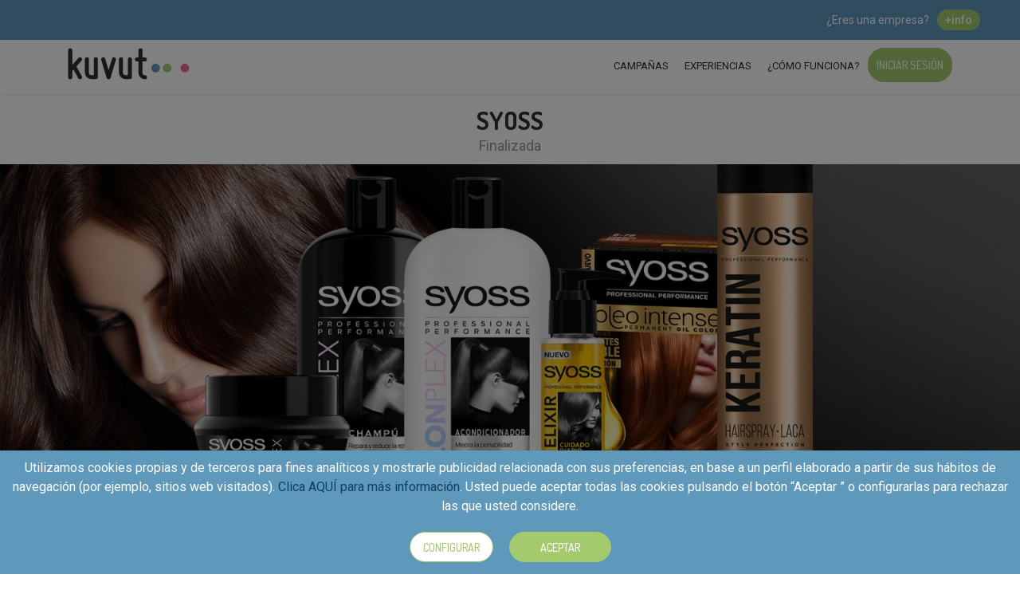

--- FILE ---
content_type: text/html; charset=UTF-8
request_url: https://kuvut.com/es/syoss/blog/quin-ser-la-mejor-embajadora-soysyoss-tu-opinin-tiene-premio?utm_campaign=kv-es-syoss&utm_medium=compartir-blog&utm_source=facebook
body_size: 12132
content:
<!DOCTYPE html><html lang="es" ><head><script src="https://browser.sentry-cdn.com/5.12.1/bundle.min.js" integrity="sha384-y+an4eARFKvjzOivf/Z7JtMJhaN6b+lLQ5oFbBbUwZNNVir39cYtkjW1r6Xjbxg3" crossorigin="anonymous"></script><script> // Sentry.init({ dsn: 'https://87af1a02b3b94715b0b640a704a61171@sentry.io/2494626' });
Sentry.init({ dsn: 'https://0831ec7bff0d48e38373a9e56050c43e@o454074.ingest.sentry.io/5534776' });
</script><meta content="¿Quién será la mejor embajadora #SoySyoss? Tu opinión tiene premio - SYOSS" property="og:title"><meta content="article" property="og:type"><meta content="https://kuvut.com/es/syoss/blog/quin-ser-la-mejor-embajadora-soysyoss-tu-opinin-tiene-premio" property="og:url"><meta content="https://testamus-es.s3.amazonaws.com/1542367466_k-wom-es-syoss-f3-a6-cabello-increible-blog.jpg" property="og:image"><meta content="Kuvut" property="og:site_name"><meta content="¡Chic@s! Las actividades propuestas en esta fase de la campaña ya están todas en marcha y, como bien sabréis, en Kuvut se premia siempre al esfuerzo y la constancia. 
Por ello, a estas alturas queremos saber quién es la embajadora que más ha trabajado durante estos días y darle un premio extra por el trabajo bien hecho… ¿quién será? 
Pues la persona que haya realizado todas las actividades propuestas, haya publicado y comentado su experiencia en las redes con #SoySyoss y haya participado activamente. 
Recuerda que tenemos 2 premios: 
Un premio para la mejor fotografía compartida en redes: envíanos tu link para participar en la acción “foto-concurso”. 
Un premio para la mejor embajadora: si has compartido tu experiencia en blogs, vídeos, otras redes sociales o más de una vez, ahora es el momento de hacernos llegar tus contribuciones. 
Dinos, ¿cómo valorarías tu experiencia con Syoss? Coméntanos en el blog todo lo que quieras sobre Syoss. 
" property="og:description"><meta content="430291830396280" property="fb:app_id"><meta content="100001314231470" property="fb:admins"><meta content="summary_large_image" name="twitter:card"><meta content="¿Quién será la mejor embajadora #SoySyoss? Tu opinión tiene premio - SYOSS" name="twitter:title"><meta content="¡Chic@s! Las actividades propuestas en esta fase de la campaña ya están todas en marcha y, como bien sabréis, en Kuvut se premia siempre al esfuerzo y la " name="twitter:description"><meta content="@KuvutES" name="twitter:site"><meta content="@KuvutES" name="twitter:creator"><meta content="https://testamus-es.s3.amazonaws.com/1542367466_k-wom-es-syoss-f3-a6-cabello-increible-blog.jpg"
name="twitter:image"><meta content="kuvut.com" name="twitter:domain"><script> var blue = {
'r': 94,
'g': 153,
'b': 188
};
var pink = {
'r': 237,
'g': 109,
'b': 141
};
var green = {
'r': 163,
'g': 202,
'b': 109
};
var classOverlayBlue = 'blue';
var classOverlayPink = 'pink';
var classOverlayGreen = 'green';
var level_img_1 = 'https://s3-eu-west-1.amazonaws.com/kuvut/level/level-A.png';
var level_img_2 = 'https://s3-eu-west-1.amazonaws.com/kuvut/level/level-B.png';
var level_img_3 = 'https://s3-eu-west-1.amazonaws.com/kuvut/level/level-C.jpg';
window.app = {
'globals': {
'platform': 'TestamusEs',
'report': {
'thanks': 'Gracias por denunciar el comentario',
'title': 'Ayúdanos a entender el problema',
'notrelated': 'El comentario no tiene relación con la app o es inapropiado',
'spam': 'Es sospechoso de ser publicidad o spam',
'offensive': 'Es ofensivo',
'suicide': 'Expresa intenciones de autolesión o suicidio',
'crime': 'Expresa voluntad o intención de delinquir',
'legal': 'El equipo de Kuvut revisa los contenidos y los usuarios marcados como inadecuados periódicamente para determinar si incumplen las directrices de la comunidad',
},
'cookies': {
'description1': "Haga clic en cualquier cookie para personalizar sus preferencias. Tenga en cuenta que cuando no se permiten todos los cookies, algunas funciones del sitio pueden verse afectadas",
'description2': "Al pulsar “Guardar configuración”, se guardará la selección de cookies que hayas realizado. Puedes configurarlas o rechazar su uso pulsando el botón “Configurar” y/o en su caso “rechazar”.",
'sections': {
"technical": {
"name": "Cookies Técnicas",
"active": "Activas siempre",
"description": "Estas cookies son necesarias para que el sitio web funcione y no se pueden desactivar en nuestros sistemas. Usualmente están configuradas para responder a acciones hechas por usted para recibir servicios, tales como ajustar sus preferencias de privacidad, iniciar sesión en el sitio, o llenar formularios. Usted puede configurar su navegador para bloquear o alertar la presencia de estas cookies, pero algunas partes del sitio web no funcionarán. Estas cookies no guardan ninguna información personal identificable."
},
"analytics": {
"name": "Cookies de Análisis o Medición",
"description": "Estas cookies nos permiten contar las visitas y fuentes de circulación para poder medir y mejorar el desempeño de nuestro sitio. Nos ayudan a saber qué páginas son las más o menos populares, y ver cuántas personas visitan el sitio. Toda la información que recogen estas cookies es agregada y, por lo tanto, anónima. Si no permite estas cookies no sabremos cuándo visitó nuestro sitio"
},
"advertisement": {
"name": "Cookies de Publicidad comportamental",
"description": "Estas cookies pueden estar en todo el sitio web, colocadas por nuestros socios publicitarios. Estos negocios pueden utilizarlas para crear un perfil de sus intereses y mostrarle anuncios relevantes en otros sitios. No almacenan información personal directamente, sino que se basan en la identificación única de su navegador y dispositivo de acceso al Internet. Si no permite estas cookies, tendrá menos publicidad dirigida."
}
},
"save": "Guardar configuración",
"reject": "Rechazar todas"
},
'routes': {
'campaigns': 'https://kuvut.com/es/campaigns',
'campaigns_inscription_open': 'https://kuvut.com/es/campaigns/inscription-open',
'campaigns_inscription_closed': 'https://kuvut.com/es/campaigns/inscription-closed',
'campaigns_ended': 'https://kuvut.com/es/campaigns/ended',
'campaigns_participating': 'https://kuvut.com/es/campaigns/participating',
'url_instagram_for_show': 'https://kuvut.com/es/url-instagram-for-show',
'rate_app': 'https://kuvut.com/es/user/rate-app',
'cint_get_survey': 'https://kuvut.com/es/cint/survey',
'cint_survey_as_visited': 'https://kuvut.com/es/cint/mark-visited',
'cint_show_survey': 'https://kuvut.com/es/cint/survey/show',
'cint_check_survey': 'https://kuvut.com/es/cint/survey/check',
'cint_accept_legals': 'https://kuvut.com/es/cint/accept-legals',
'cint_no_more_surverys': 'https://kuvut.com/es/cint/no-surveys',
'cint_condiciones_legales': 'https://kuvut.com/es/cint/conditions-legals',
'cint_callback': 'https://kuvut.com/es/cint/survey/callback',
'home': 'https://kuvut.com/es',
'action_startd': 'https://kuvut.com/es/action/started'
},
'stripe': 'pk_live_51HMWC7G1z3SCYZ8ohjTZxPvMI3NyKVZY7Aq6O59GSat2B9VH1f9ypW9x7or6O8pd1RYqLZ6TDXkBqiYbOwm2pPdF00G3BoAwKT',
'DefaultCurrency': {
'symbol': '€',
'currency': 'EUR',
'decimalDigits': 2,
'symbolBeforeTheNumber': 0,
},
'hasPostalCode': 1,
'showdownloadapp': '1',
'sitename': 'Kuvut',
'host': 'https://kuvut.com/es/',
'locale': 'es',
'login_finish': 'https://kuvut.com/es/login/finish',
'create_url_short': 'https://kuvut.com/es/l/create',
'download_file': 'https://kuvut.com/es/download/file',
'countries': ["es"],
'facebook': {
'appId': '187440585208797',
'clientToken': '0d139cba4f2a777c80e4ea75897daa6d',
'lang': 'es_ES'
},
'lastActivitUrl': 'https://kuvut.com/es/lastactivity',
'debug': {
'error': 'https://kuvut.com/es/debug/error'
},
'modals': {
'postalCode': 'https://kuvut.com/es/user/modal/cp',
'newLevel': 'https://kuvut.com/es/modals/new-level',
'quizProfileComplete': 'https://kuvut.com/es/user/quiz-complete',
'socialSync': 'https://kuvut.com/es/user/sync-social-complete',
'medalInfo': 'https://kuvut.com/es/user/medal/info',
'medalWon': 'https://kuvut.com/es/user/medal/won',
'userProfile': 'https://kuvut.com/es/user/profile-information',
'userInfluence': 'https://kuvut.com/es/user/influence',
'downloadApp': 'https://kuvut.com/es/modals/download-app',
'myTaxi': 'https://kuvut.com/es/modals/my-taxi',
},
'ajax': {
'medalShown': 'https://kuvut.com/es/user/medal/shown',
'update_opinator': 'https://kuvut.com/es/user/update-opinator',
'generate_invitation_code': 'https://kuvut.com/es/user/generate-invitation-code',
'user_update_is_smoker': 'https://kuvut.com/es/user/is-smoker',
'user_update_have_company': 'https://kuvut.com/es/user/have-company',
'user_messages_list': 'https://kuvut.com/es/user/messages/list',
'user_message_showed': 'https://kuvut.com/es/user/message/showed',
'user_message_remove': 'https://kuvut.com/es/user/message/remove',
'filter_success': 'https://kuvut.com/es/requirements-success',
'user_get_total_actions_todo': 'https://kuvut.com/es/user/actions/total/get',
'stripe_customer_get': 'https://kuvut.com/es/user/stripe/customer',
'stripe_methods_get': 'https://kuvut.com/es/user/stripe/methods',
'stripe_method_add': 'https://kuvut.com/es/user/stripe/add/method',
'stripe_method_remove': 'https://kuvut.com/es/user/stripe/remove/method',
'stripe_customer_add': 'https://kuvut.com/es/user/stripe/add/customer',
'report_comment': 'https://kuvut.com/es/report/comment',
'accept_cookies': 'https://kuvut.com/es/cookies/accept'
},
'levels': {
1: {
'minPoints': 0,
'img': level_img_1,
'color': blue,
'classOverlay': classOverlayBlue
},
2: {
'minPoints': 100,
'img': level_img_1,
'color': pink,
'classOverlay': classOverlayPink
},
3: {
'minPoints': 500,
'img': level_img_1,
'color': green,
'classOverlay': classOverlayGreen
},
4: {
'minPoints': 2500,
'img': level_img_2,
'color': blue,
'classOverlay': classOverlayBlue
},
5: {
'minPoints': 5000,
'img': level_img_2,
'color': pink,
'classOverlay': classOverlayPink
},
6: {
'minPoints': 7500,
'img': level_img_2,
'color': green,
'classOverlay': classOverlayGreen
},
7: {
'minPoints': 15000,
'img': level_img_3,
'color': blue,
'classOverlay': classOverlayBlue
},
8: {
'minPoints': 25000,
'img': level_img_3,
'color': pink,
'classOverlay': classOverlayPink
},
9: {
'minPoints': 50000,
'img': level_img_3,
'color': green,
'classOverlay': classOverlayGreen
},
10: {
'minPoints': 100000,
'img': '',
'color': blue,
'classOverlay': classOverlayBlue
},
11: {
'minPoints': 150000,
'img': '',
'color': pink,
'classOverlay': classOverlayPink
},
12: {
'minPoints': 250000,
'img': '',
'color': green,
'classOverlay': classOverlayGreen
},
13: {
'minPoints': 500000,
'img': '',
'color': blue,
'classOverlay': classOverlayBlue
},
14: {
'minPoints': 750000,
'img': '',
'color': pink,
'classOverlay': classOverlayPink
},
15: {
'minPoints': 1000000,
'img': '',
'color': green,
'classOverlay': classOverlayGreen
}
}
}
};
window.app.messages = {
'question_profile_1': 'Tenemos\u0020acciones\u0020especiales\u0020para\u0020fumadores',
'question_have_company': '\u00BFTienes\u0020empresa,\u0020un\u0020cargo\u0020de\u0020responsabilidad\u0020o\u0020formas\u0020parte\u0020del\u0020equipo\u0020de\u0020RRHH\u0020de\u0020una\u0020empresa\u003F',
'smoke_question': '\u00BFEres\u0020fumador\u003F',
'accept': 'Aceptar',
'yes': 'S\u00ED',
'no': 'No',
'medal_obteined': 'Conseguida',
'days': 'D\u00EDas',
'hours': 'Horas',
'minutes': 'Minutos',
'seconds': 'Segundos',
'send_cashback_ticket_ok': 'El\u0020ticket\u0020se\u0020ha\u0020enviado\u0020correctamente.\u0020La\u0020devoluci\u00F3n\u0020del\u0020importe\u0020a\u0020tu\u0020cuenta\u0020\u003Cspan\u0020style\u003D\u0022font\u002Dweight\u003A\u0020bold\u003B\u0022\u003E\u0020puede\u0020tardar\u002030\u0020d\u00EDas\u0020\u003C\/span\u003E.\u0020Guarda\u0020tu\u0020ticket\u0020hasta\u0020que\u0020lo\u0020tengas\u0020validado.\u0020Gracias\u0020por\u0020participar',
'continue': 'Continuar',
'modify': 'Modificar',
'user_review_accept_checks': 'Haz\u0020clic\u0020en\u0020todos\u0020los\u0020puntos\u0020para\u0020continuar',
'stripe_errors': {
incorrect_number: 'El\u0020n\u00FAmero\u0020de\u0020tarjeta\u0020no\u0020es\u0020correcto.',
incomplete_number: 'El\u0020n\u00FAmero\u0020de\u0020tarjeta\u0020no\u0020es\u0020correcto.',
invalid_number: 'El\u0020n\u00FAmero\u0020de\u0020la\u0020tarjeta\u0020no\u0020es\u0020un\u0020n\u00FAmero\u0020de\u0020tarjeta\u0020de\u0020cr\u00E9dito\u0020v\u00E1lido.',
invalid_expiry_month: 'El\u0020mes\u0020de\u0020caducidad\u0020de\u0020la\u0020tarjeta\u0020no\u0020es\u0020v\u00E1lido.',
invalid_expiry_year: 'El\u0020a\u00F1o\u0020de\u0020caducidad\u0020de\u0020la\u0020tarjeta\u0020no\u0020es\u0020v\u00E1lido.',
invalid_cvc: 'El\u0020c\u00F3digo\u0020de\u0020seguridad\u0020de\u0020la\u0020tarjeta\u0020no\u0020es\u0020v\u00E1lido.',
expired_card: 'La\u0020tarjeta\u0020ha\u0020caducado.',
incorrect_cvc: 'C\u00F3digo\u0020de\u0020seguridad\u0020de\u0020la\u0020tarjeta\u0020incorrecto.',
incorrect_zip: 'El\u0020c\u00F3digo\u0020postal\u0020de\u0020la\u0020tarjeta\u0020no\u0020es\u0020v\u00E1lido.',
card_declined: 'La\u0020tarjeta\u0020ha\u0020sido\u0020rechazada.',
missing: 'No\u0020hay\u0020ninguna\u0020tarjeta\u0020de\u0020un\u0020cliente\u0020que\u0020se\u0020est\u00E1\u0020intentando\u0020cobrar.',
processing_error: 'Ha\u0020habido\u0020un\u0020error\u0020con\u0020el\u0020procesamiento\u0020del\u0020pago.',
rate_limit: 'Se\u0020ha\u0020producido\u0020un\u0020error\u0020debido\u0020a\u0020las\u0020peticiones\u0020que\u0020llegan\u0020a\u0020la\u0020API.\u0020Por\u0020favor,\u0020dinos\u0020si\u0020sigue\u0020repiti\u00E9ndose\u0020este\u0020error.'
}
};
window.app.campaign = {
'title': 'SYOSS',
'subtitle': 'Finalizada'
};
window.app.layout = {'loading': '<div class="kuvut-loading"><div class="bounce1"></div><div class="bounce2"></div><div class="bounce3"></div></div>'};</script><script> window.app.medals = {};
app.medals.won_title = '\u00A1Felicidades\u0021';
app.medals.won_subtitle = '\u00A1Has\u0020ganado\u0020una\u0020medalla\u0021';
app.medals.obtein = 'Conseguir';
window.app.medals.INFLUENCER = {
name: 'INFLUENCER',
text: 'Tu\u0020perfil\u0020destaca\u0020en\u0020las\u0020redes\u0020sociales\u0020y\u0020Kuvut.\u0020Ser\u00E1s\u0020el\/la\u0020favorit\u0040\u0020de\u0020las\u0020marcas\u0020\u003B\u0029',
icon: '\/assets\/imgs\/medals\/INFLUENCER.svg',
url: ''
};
window.app.medals.PHOTOGRAPH_1 = {
name: 'PHOTOGRAPH_1',
text: 'Consigue\u0020tu\u00201\u00BA\u0020foto\u0020valorada\u0020por\u0020Kuvut\u0020como\u0020excelente.\u0020\u00A1Ya\u0020dominas\u0020la\u0020c\u00E1mara\u0021\u0020\u0020\u003B\u0029',
icon: '\/assets\/imgs\/medals\/PHOTOGRAPH_1.svg',
url: ''
};
window.app.medals.PHOTOGRAPH_2 = {
name: 'PHOTOGRAPH_2',
text: '\u00A1Alcanza\u00205\u0020fotos\u0020valoradas\u0020como\u0020excelentes\u0021\u0020\u00A1Empiezas\u0020a\u0020destacar\u0021',
icon: '\/assets\/imgs\/medals\/PHOTOGRAPH_2.svg',
url: ''
};
window.app.medals.PHOTOGRAPH_3 = {
name: 'PHOTOGRAPH_3',
text: '\u00A1Logra\u002010\u0020fotones\u0021\u0020\u00A1Se\u0020nota\u0020que\u0020la\u0020c\u00E1mara\u0020es\u0020una\u0020extensi\u00F3n\u0020de\u0020tu\u0020cuerpo\u0021',
icon: '\/assets\/imgs\/medals\/PHOTOGRAPH_3.svg',
url: ''
};
window.app.medals.PHOTOGRAPH_4 = {
name: 'PHOTOGRAPH_4',
text: '\u00A1Entra\u0020en\u0020\u00E9lite\u0020haciendo\u002020\u0020fotos\u0020excelentes\u0021\u0021\u0021\u0020Solo\u0020l\u0040s\u0020mejores\u0020lo\u0020consiguen',
icon: '\/assets\/imgs\/medals\/PHOTOGRAPH_4.svg',
url: ''
};
window.app.medals.PHOTOGRAPH_5 = {
name: 'PHOTOGRAPH_5',
text: '\u00A1Llega\u0020a\u0020lo\u0020m\u00E1s\u0020alto\u0020con\u002050\u0020fotos\u0020de\u0020campeonato\u0021\u2026\u0020\u00A1\u00A1Te\u0020mereces\u0020un\u0020premio\u0020\u0020Pulitzer\u0021\u0021\u0020\u003B\u0029',
icon: '\/assets\/imgs\/medals\/PHOTOGRAPH_5.svg',
url: ''
};
window.app.medals.PARTICIPATION_1 = {
name: 'PARTICIPATION_1',
text: 'Consigue\u0020tu\u00201\u00BA\u0020campa\u00F1a\u0020con\u0020todas\u0020las\u0020actividades\u0020completadas.\u0020\u00A1Bien\u0020hecho\u0021',
icon: '\/assets\/imgs\/medals\/PARTICIPATION_1.svg',
url: ''
};
window.app.medals.PARTICIPATION_2 = {
name: 'PARTICIPATION_2',
text: 'Finaliza\u002010\u0020campa\u00F1as\u0020con\u0020todas\u0020las\u0020actividades\u0020completadas.\u0020\u00A1Ya\u0020brillas\u0020con\u0020luz\u0020propia\u0021',
icon: '\/assets\/imgs\/medals\/PARTICIPATION_2.svg',
url: ''
};
window.app.medals.PARTICIPATION_3 = {
name: 'PARTICIPATION_3',
text: 'Logra\u0020participar\u0020en\u002020\u0020campa\u00F1as\u0020con\u0020el\u0020100\u0025\u0020de\u0020actividades\u0020realizadas.\u00A1Eres\u0020un\u0020fuera\u0020de\u0020serie\u0021',
icon: '\/assets\/imgs\/medals\/PARTICIPATION_3.svg',
url: ''
};
window.app.medals.PARTICIPATION_4 = {
name: 'PARTICIPATION_4',
text: 'Haz\u002050\u0020campa\u00F1as\u0020finalizando\u0020todas\u0020las\u0020actividades.\u0020Muy\u0020poc\u0040s\u0020llegan\u0020a\u0020este\u0020nivel,...\u0020\u00A1Eres\u0020incre\u00EDble\u0021',
icon: '\/assets\/imgs\/medals\/PARTICIPATION_4.svg',
url: ''
};
window.app.medals.INVITE_FRIENDS_1 = {
name: 'INVITE_FRIENDS_1',
text: 'Consigue\u0020que\u0020un\u0020amigo\u0020se\u0020registre\u0020en\u0020Kuvut\u0020con\u0020tu\u0020c\u00F3digo',
icon: '\/assets\/imgs\/medals\/INVITE_FRIENDS_1.svg',
url: 'https\u003A\/\/kuvut.com\/es\/user\/invite\u002Dfriend'
};
window.app.medals.INVITE_FRIENDS_2 = {
name: 'INVITE_FRIENDS_2',
text: '\u00A110\u0020amigos\u0020apuntados\u0020a\u0020Kuvut\u0020con\u0020tu\u0020c\u00F3digo\u0021.\u0020Tus\u0020palabras\u0020encantan\u0020y\u0020convencen\u0020a\u0020tod\u0040s',
icon: '\/assets\/imgs\/medals\/INVITE_FRIENDS_2.svg',
url: 'https\u003A\/\/kuvut.com\/es\/user\/invite\u002Dfriend'
};
window.app.medals.INVITE_FRIENDS_3 = {
name: 'INVITE_FRIENDS_3',
text: 'Comparte\u0020tu\u0020c\u00F3digo\u0020amigo\u0020y\u0020consigue\u002020\u0020registros\u0020en\u0020Kuvut\u0021\u0020Todos\u0020te\u0020siguen\u0020y\u0020es\u0020que\u0020tienes\u0020un\u0020encanto\u0020especial',
icon: '\/assets\/imgs\/medals\/INVITE_FRIENDS_3.svg',
url: 'https\u003A\/\/kuvut.com\/es\/user\/invite\u002Dfriend'
};
window.app.medals.INVITE_FRIENDS_4 = {
name: 'INVITE_FRIENDS_4',
text: 'Muestra\u0020el\u0020camino\u0020de\u0020Kuvut\u0020\u0028y\u0020de\u0020la\u0020felicidad\u0029\u0020a\u002040\u0020amig\u0040s\u0021\u0020Tu\u0020\u201Cpoder\u0020influencer\u201D\u0020afecta\u0020a\u0020la\u0020sociedad\u2026\u0020ser\u00E1s\u0020imprescindible\u0020en\u0020las\u0020campa\u00F1as.',
icon: '\/assets\/imgs\/medals\/INVITE_FRIENDS_4.svg',
url: 'https\u003A\/\/kuvut.com\/es\/user\/invite\u002Dfriend'
};
window.app.medals.PROFILE_DATA = {
name: 'PROFILE_DATA',
text: 'Completa\u0020todos\u0020tus\u0020datos\u0020de\u0020perfil\u0020validando\u0020el\u0020email\u0020y\u0020tel\u00E9fono.\u0020\u00A1Genial\u0021\u0020tu\u0020perfil\u0020empieza\u0020a\u0020ser\u0020atractivo.\u0020\u003B\u0029',
icon: '\/assets\/imgs\/medals\/PROFILE_DATA.svg',
url: 'https\u003A\/\/kuvut.com\/es\/user\/phone'
};
window.app.medals.PROFILE_SHIPPING_INFO = {
name: 'PROFILE_SHIPPING_INFO',
text: 'Completa\u0020todos\u0020tus\u0020datos\u0020de\u0020env\u00EDo\u2026\u0020\u00A1Y\u0020podr\u00E1s\u0020recibir\u0020muchos\u0020productos\u0020para\u0020probar\u0021',
icon: '\/assets\/imgs\/medals\/PROFILE_SHIPPING_INFO.svg',
url: 'https\u003A\/\/kuvut.com\/es\/user\/shipping\u002Dinformation'
};
window.app.medals.PROFILE_QUIZ_1 = {
name: 'PROFILE_QUIZ_1',
text: 'Explicanos\u0020c\u00F3mo\u0020eres\u0020haciendo\u00205\u0020cuestionarios\u0020personales.\u0020Cuantos\u0020m\u00E1s\u0020completes\u2026\u0020m\u00E1s\u0020posibilidades\u0020de\u0020recibir\u0020productos',
icon: '\/assets\/imgs\/medals\/PROFILE_QUIZ_1.svg',
url: 'https\u003A\/\/kuvut.com\/es\/user\/quizzes'
};
window.app.medals.PROFILE_RRSS_ALL = {
name: 'PROFILE_RRSS_ALL',
text: 'Demuestra\u0020tu\u0020influencia\u0020sincronizando\u0020al\u0020menos\u00203\u0020redes\u0020sociales\u0020con\u0020Kuvut\u0020e\u0020indicando\u0020tus\u0020tem\u00E1ticas.\u0020\u00A1Eso\u0020nos\u0020gusta\u0021',
icon: '\/assets\/imgs\/medals\/PROFILE_RRSS_ALL.svg',
url: 'https\u003A\/\/kuvut.com\/es\/user\/influence'
};
window.app.medals.PROFILE_RRSS_INSTAGRAM = {
name: 'PROFILE_RRSS_INSTAGRAM',
text: 'Participa\u0020en\u0020un\u0020foto\u002Dconcurso\u0020compartiendo\u0020tu\u0020foto\u0020en\u0020Instagram.\u0020\u00A1Es\u0020genial\u0020que\u0020seas\u0020tan\u0020activ\u0040\u0021',
icon: '\/assets\/imgs\/medals\/PROFILE_RRSS_INSTAGRAM.svg',
url: ''
};
window.app.medals.PROFILE_RRSS_TWITTER = {
name: 'PROFILE_RRSS_TWITTER',
text: 'Sincroniza\u0020tu\u0020Twitter\u0020con\u0020Kuvut.\u0020\u0020Nosotros\u0020tambi\u00E9n\u0020amamos\u0020esta\u0020red\u0020social\u0021',
icon: '\/assets\/imgs\/medals\/PROFILE_RRSS_TWITTER.svg',
url: 'https\u003A\/\/kuvut.com\/es\/user\/influence'
};
window.app.medals.PROFILE_RRSS_FACEBOOK = {
name: 'PROFILE_RRSS_FACEBOOK',
text: 'Sincroniza\u0020tu\u0020Facebook\u0020con\u0020Kuvut.\u0020\u0020Nosotros\u0020tambi\u00E9n\u0020amamos\u0020esta\u0020red\u0020social\u0021',
icon: '\/assets\/imgs\/medals\/PROFILE_RRSS_FACEBOOK.svg',
url: 'https\u003A\/\/kuvut.com\/es\/user\/influence'
};
window.app.medals.PROFILE_RRSS_YOUTUBE = {
name: 'PROFILE_RRSS_YOUTUBE',
text: 'Sincroniza\u0020tu\u0020Youtube\u0020con\u0020Kuvut.\u0020\u0020Nosotros\u0020tambi\u00E9n\u0020amamos\u0020esta\u0020red\u0020social\u0021',
icon: '\/assets\/imgs\/medals\/PROFILE_RRSS_YOUTUBE.svg',
url: 'https\u003A\/\/kuvut.com\/es\/user\/influence'
};
</script><script> window.app.firebase = {
apiKey: 'AIzaSyCQD0gofjLb_d2VQf65tmaQTMOBRNmGdHc',
authDomain: 'testbrowserpush-ea41c.firebaseapp.com',
databaseURL: 'https://testbrowserpush-ea41c.firebaseio.com',
projectId: 'testbrowserpush-ea41c',
storageBucket: '',
messagingSenderId: '221888904165',
};</script><meta name="description" content="¡Chic@s! Las actividades propuestas en esta fase de la campaña ya están todas en marcha y, como bien sabréis, en Kuvut se premia siempre al esfuerzo y la constancia. 
Por ello, a estas alturas queremos saber quién es la embajadora que más ha trabajado durante estos días y darle un premio extra por el trabajo bien hecho… ¿quién será? 
Pues la persona que haya realizado todas las actividades propuestas, haya publicado y comentado su experiencia en las redes con #SoySyoss y haya participado activamente. 
Recuerda que tenemos 2 premios: 
Un premio para la mejor fotografía compartida en redes: envíanos tu link para participar en la acción “foto-concurso”. 
Un premio para la mejor embajadora: si has compartido tu experiencia en blogs, vídeos, otras redes sociales o más de una vez, ahora es el momento de hacernos llegar tus contribuciones. 
Dinos, ¿cómo valorarías tu experiencia con Syoss? Coméntanos en el blog todo lo que quieras sobre Syoss. 
"/><meta name="keywords" content="kuvut, marketing, marketing participativo, campañas, productos"/><meta name="format-detection" content="telephone=no"/><meta name="msapplication-tap-highlight" content="no"/><meta name="viewport"
content="initial-scale=1, maximum-scale=1, minimum-scale=1, width=device-width, height=device-height, target-densityDpi=device-dpi"/><title>¿Quién será la mejor embajadora #SoySyoss? Tu opinión tiene premio - SYOSS</title><meta name="robots" content="index,follow"><link rel="manifest" href="/manifest.json"><link href="https://fonts.googleapis.com/css?family=Raleway&display=swap" rel="stylesheet"><link rel="preconnect" href="https://fonts.gstatic.com"><link href="https://fonts.googleapis.com/css2?family=Dosis:wght@200;300;400;500;600;700;800&family=Roboto:ital,wght@0,100;0,300;0,400;0,500;0,700;0,900;1,100;1,300;1,400;1,500;1,700;1,900&display=swap" rel="stylesheet"><style> .overflowx-hidden {
overflow-x: hidden !important;
}</style><link href="/assets/css.php?p=[base64]&load=TestamusWeb/css/main.css&t=805.17"
rel="stylesheet"/><link href="/assets/Web/css/ripple.min.css" rel="stylesheet"/><script> function statusChangeCallback(response){LocalData.remove('fblogin');
App.login.clean();
if (response.status === 'connected'){if ($('a#loginfb').length > 0){window.location = $('#loginfb').attr('href');
} else {
$('a').off('click.myDisable');
$('#loadingFull').addClass('hidden');
$('body').css('overflow-y', '');
}
}
}
</script></head><body class="wrapper "><div id="loadingFull" style=" width: 100%;
min-height: 100%;
position: fixed;
top: 0;
right: 0;
background-color: white;
z-index: 1000000;" class="loading"><div style="position: fixed; top: 50%; left: 50%; transform: translate(-50%, -50%);width: 100%;text-align: center;"><div class="kuvut-loading"><div class="bounce1"></div><div class="bounce2"></div><div class="bounce3"></div></div></div></div><nav class="cbp-spmenu cbp-spmenu-vertical cbp-spmenu-right"
id="cbp-spmenu-s2"><div id="menumobile" class=""><div class="openusermenu close"><i class="fas fa-times"></i></div><div class="sections"><a href="https://kuvut.com/es"> Inicio
</a><a href="https://kuvut.com/es/campaigns"> Campañas
</a><a href="https://kuvut.com/es/experiences"> Experiencias</a><a href="https://kuvut.com/es/how-it-works"> ¿Cómo funciona?
</a></div><ul class="middle"><li><a class="btn btn-verde" href="https://kuvut.com/es/user/login"> Iniciar sesión
</a><li><a class="btn btn-verde" href="https://kuvut.com/es/user/register"> Registro
</a></ul><ul class="small"><li><a href="https://kuvut.com/es/how-it-works"> Dudas y Preguntas Frecuentes
</a><li><a href="https://kuvut.com/business/">Información para marcas</a><li><span class="link-modal" href="https://kuvut.com/es/modals/condiciones-generales">Condiciones Generales</span><li><span class="link-modal" href="https://kuvut.com/es/modals/politica-privacidad">política de privacidad</span><li><span class="link-modal" href="https://kuvut.com/es/modals/legal-cookies">Política de cookies</span></ul></div></nav><div id="header"><div id="headermobile"><div class="row d-flex h-100"><div class="col-1 justify-content-center align-self-center"><a class="backbutton" href="https://kuvut.com/es"><i class="fas fa-chevron-left"></i></a></div><div class="col-11 justify-content-center align-self-center text-center single title-header-mobile"><h1>¿Quién será la mejor embajadora #SoySyoss? Tu opinión tiene premio</h1></div></div></div><div class="d-none d-md-flex" style=" display: flex;
flex-direction: row-reverse;
background: #5e99bc;
color: white;"><div style="display: flex;
align-items: center;
padding: 12px 50px;"><a href="https://kuvut.com/business" ><div style=" margin-right: 10px; color: white; font-size: 14px;"> ¿Eres una empresa?
</div><a class="btn btn-verde" href="https://kuvut.com/business" style=" padding: 2.5px 10px;
font-family: 'Roboto', sans-serif;
text-transform: lowercase;
margin: 0;
width: auto;
border: none;">+info
</a></a></div></div><div id="headerdesktop" class="container"><div class="row"><div class="col-2"><a href="https://kuvut.com/es"><img class="logo img-fluid" src="https://kuvut.s3-eu-west-1.amazonaws.com/logo/kuvut-logo.svg" alt="logo"></a></div><div class="col"><ul><li><a href="https://kuvut.com/es/campaigns"> Campañas
</a><li><a href="https://kuvut.com/es/experiences"> Experiencias
</a><li><a href="https://kuvut.com/es/how-it-works"> ¿Cómo funciona?
</a><li><a class="btn btn-verde" href="https://kuvut.com/es/user/login" style="color: white;"> Iniciar sesión
</a></ul></div></div></div></div><div class="page-wrap no-logged"><div class="container d-none d-md-block"><div class="row mt20"><div class="col text-center" style="margin-bottom: 10px"><h1 class="title font-dosis">SYOSS</h1><span class="subtitle">Finalizada</span></div></div></div><div class="list-campaign"><div class="img-background imgresponsive d-none d-md-block" data-img-xs="/uploads/images/listXs/1539250412_k-wom-es-syoss-imgpral-app.jpg" style="background-image: url(/uploads/images/listBig/1539250402_k-wom-es-syoss-imgpral-web.jpg)"></div><img class="img-fluid d-block d-md-none" src="/uploads/images/listXs/1539250412_k-wom-es-syoss-imgpral-app.jpg" alt="header campaign"></div><div id="campaign"><div id="menucampaigncontainer" class="text-center"><div class="container"><div class="row"><div class="col-md-12 col-lg-8 offset-lg-2"><ul id="menucampaing"><li><a class="" href="https://kuvut.com/es/syoss/info"> Info
</a><li><a class="" href="https://kuvut.com/es/syoss/results"> Resultados
</a><li><a class="active" href="https://kuvut.com/es/syoss/blog"> Blog
</a><li><a class="" href="https://kuvut.com/es/syoss/share"> Compartir
</a></ul></div></div></div></div><div class="container"><div class="row"><div class="col-md-12 col-lg-8 offset-lg-2"><div class="row"><div class="col mt20"><div class="post"><a href="#"><img class="img-fluid"
src="/uploads/images/post/1542367466_k-wom-es-syoss-f3-a6-cabello-increible-blog.jpg" alt="post cover" style="width: 100%"></a><div class="title"><a href="#"><h1>¿Quién será la mejor embajadora #SoySyoss? Tu opinión tiene premio</h1></a></div><div class="description"><p>¡Chic@s! Las actividades propuestas en esta fase de la campaña ya están todas en marcha y, como bien sabréis, en <b>Kuvut se premia siempre al esfuerzo y la constancia.</b></p><p>Por ello, a estas alturas queremos<b> saber quién es la embajadora que más ha trabajado durante estos días</b> y darle un premio extra por el trabajo bien hecho… ¿quién será? </p><p>Pues la persona que haya realizado<b> todas las actividades propuestas</b>, haya publicado y comentado su experiencia en las redes con #SoySyoss y haya participado activamente. </p><p>Recuerda que tenemos 2 premios: </p><ul><li><b>Un premio para la mejor fotografía </b>compartida en redes: envíanos tu link para participar en la acción “foto-concurso”. <li><b>Un premio para la mejor embajadora:</b> si has compartido tu experiencia en blogs, vídeos, otras redes sociales o más de una vez, ahora es el momento de hacernos llegar tus contribuciones. </ul><p>Dinos, <b>¿cómo valorarías tu experiencia con Syoss? Coméntanos en el blog</b> todo lo que quieras sobre Syoss. </p><p><br></p></div><div class="text-center mb20"><span href="#" class="btn btn-verde-inv blogpostshowmore"> Ver más
</span><span href="#" class="btn btn-verde-inv blogpostshowless hidden"> Ver menos
</span></div><div class="row"><div class="col"><div class="share share-blog"><a class="btn btn-facebook btn-share" data-id="1027"
data-url-stats="https://kuvut.com/es/share/add" data-type="click_facebook"
href="https://kuvut.com/es/l/1sp5t"><i class="fab fa-facebook-f"></i><span class="count">34</span></a><a class="btn btn-twitter btn-share" data-id="1027"
data-url-stats="https://kuvut.com/es/share/add" data-type="click_twitter" data-text="%C2%BFQui%C3%A9n%20ser%C3%A1%20la%20mejor%20embajadora%20%23SoySyoss%3F%20Tu%20opini%C3%B3n%20tiene%20premio"
data-via="KuvutES"
href="https://kuvut.com/es/l/uebe6"><i class="fab fa-twitter"></i><span class="count">41</span></a><a class="btn btn-whatsapp btn-share" data-id="1027"
data-url-stats="https://kuvut.com/es/share/add" data-type="click_whatsapp"
href="#" data-text="https://kuvut.com/es/l/o5gnm"><i class="fab fa-whatsapp"></i><span class="count">15</span></a><a class="btn btn-mail btn-share" data-id="1027"
data-url-stats="https://kuvut.com/es/share/add" data-type="click_mail"
href="mailto:?body=https%3A%2F%2Fkuvut.com%2Fes%2Fl%2Fbw38w"><i class="far fa-envelope"></i></a><a class="btn btn-verde showcomments " href="#comments1027" role="button"
aria-expanded="false" aria-controls="comments1"> Comentarios 846
<i class="fas fa-chevron-down" data-toggle="fas fa-chevron-up"></i></a></div></div></div><div class="row mt20"><div class="col"><div class="collapse multi-collapse commentscollapse" data-url="https://kuvut.com/es/get/comments"
data-id="1027" data-start="0" data-limit="15" id="comments1027"><div class="comments"><div class="loading col-12 mt20"><div class="kuvut-loading"><div class="bounce1"></div><div class="bounce2"></div><div class="bounce3"></div></div></div></div></div></div></div></div><hr/></div></div></div></div></div></div><script> window.onload = function (){$('#campaign-share-bottom li').css('width', Math.round((100 / $('#campaign-share-bottom li').length) * 100) / 100 + '%');
};
</script><div id="campaign-share-bottom" class="campaign-share d-block d-sm-none" style=" "><ul style=" "><li class="facebook" style=""><a class="btn facebook btn-share" data-type="click_facebook" href="https://kuvut.com/es/l/b0rn7" style=""><i class="fab fa-facebook-f"></i></a><li class="twitter" style=""><a class="btn twitter btn-share" data-type="click_twitter" data-text="Participa%20en%20la%20nueva%20campa%C3%B1a%20WOM%20de%20Kuvut%20y%20descubre%20%23SoySyoss%3A%20la%20marca%20de%20cuidado%20capilar%20que%20cubre%20todas%20tus%20necesidades."
data-via="KuvutES" href="https://kuvut.com/es/l/esp8y" style=""><i class="fab fa-twitter"></i></a><li class="whatsapp" style=""><a class="btn whatsapp btn-share" data-type="click_whatsapp"
href="#" data-text="%C2%BFConoces%20%23SoySyoss%3F%20Inscr%C3%ADbete%20y%20participa%20para%20descubrir%20la%20marca%20referente%20en%20Europa%3A%20Syoss%2C%20la%20marca%20de%20cuidado%20capilar%20que%20cubre%20todas%20tus%20necesidades.%20https://kuvut.com/es/l/r6rez" style=""><i class="fab fa-whatsapp"></i></a><li class="mail" style=""><a class="btn mail btn-share" data-type="click_mail"
href="mailto:?body=Participa%20en%20la%20nueva%20campa%C3%B1a%20WOM%20de%20Kuvut%20y%20descubre%20%23SoySyoss%3A%20la%20marca%20de%20cuidado%20capilar%20que%20cubre%20todas%20tus%20necesidades.%0A%0Ahttps://kuvut.com/es/syoss%0A%0A" style=""><i class="far fa-envelope"></i></a></ul></div><div class="push"></div></div><footer id="footer" style="height: auto" class="mt20"><div class="container"><div class="row elements-list"><div style="text-align: center" class="col"><h4>Kuvut company</h4><ul><li><a target="_blank" href="https://kuvut.com/business/"> Info empresas
</a><li><a target="_blank" href="https://kuvut.com/business/estudio-de-mercado/"> Estudio de mercado
</a><li><a target="_blank" href="https://kuvut.com/business/influencer-marketing/"> Influencer Marketing
</a><li><a target="_blank" href="https://kuvut.com/business/agencia-de-sampling/"> Sampling
</a><li><a target="_blank" href="https://kuvut.com/business/wom-boca-a-boca/"> WOM
</a></ul></div><div style="text-align: center" class="col"><h4>Kuvut services</h4><ul><li><li><a target="_blank" href="https://kuvut.com/business/cashback/"> Cashback
</a><li><a target="_blank" href="https://kuvut.com/business/lead-generation/"> Lead Generation
</a><li><a target="_blank" href="https://kuvut.com/business/integracion-software-marketing-colaborativo"> Integración
</a><li><a target="_blank" href="https://kuvut.com/business/panel-de-consumo/"> Panel de consumo
</a><li><a target="_blank" href="https://kuvut.com/business/descargas-app/"> Descargas App
</a></ul></div><div style="text-align: center" class="col"><h4>Legal</h4><ul><li><a class=""
href="https://kuvut.com/es/aviso-legal">Aviso legal</a><li><a class=""
href="https://kuvut.com/es/condiciones-generales">Condiciones Generales</a><li><a class="" href="https://kuvut.com/es/politica-privacidad">Política de privacidad</a><li><a class="" href="https://kuvut.com/es/politica-cookies">Política de cookies</a></ul></div><div style="text-align: center" class="col"><h4>Kuvutiano</h4><ul><li><a href="https://kuvut.com/es/how-it-works"> ¿Cómo funciona?
</a><li><a href="https://es.support.kuvut.com/portal/es/kb#native-browser" target="_blank"> Contacto
</a><li><a href="https://es.support.kuvut.com/portal/es/kb#native-browser" target="_blank"> Preguntas Frecuentes - FAQ
</a></ul></div></div><div class="row"><div class="col text-center"><ul class="socials"><li><a target="_blank" href="https://www.facebook.com/KuvutES/"><i class="fab fa-facebook"></i></a><li><a target="_blank" href="https://twitter.com/KuvutES"><i class="fab fa-twitter"></i></a><li><a target="_blank" href="https://www.instagram.com/kuvutes/"><i class="fab fa-instagram"></i></a><li><a target="_blank" href="https://www.youtube.com/c/KuvutES"><i class="fab fa-youtube"></i></a></ul></div></div><div class="row"><div class="col text-center"><ul class="download-app-mobile" style="display: block"><li class="mobile-only2"><a target="_blank"
href="https://apps.apple.com/es/app/kuvut-descubre-productos/id1336504507"><img class="img-fluid"
src="https://testamus-es.s3.amazonaws.com/1520414711_bt-app-store-apple.png" alt="app store"></a><li class="mobile-only2"><a target="_blank" href="https://play.google.com/store/apps/details?id=com.lluraferi.kuvut"><img class="img-fluid"
src="https://testamus-es.s3.amazonaws.com/1520414737_bt-app-store-badge.png" alt="app google play"></a></ul></div></div><div class="row"><div class="col text-center"><ul class="languages"><li><a href="/es"><img src="/assets/Web/imgs/flags/es.svg" alt="Spain flag"></a><li><a href="/fr"><img src="/assets/Web/imgs/flags/fr.svg" alt="France flag"></a><li><a href="/it"><img src="/assets/Web/imgs/flags/it.svg" alt="Italy flag"></a><li><a href="/pt"><img src="/assets/Web/imgs/flags/pt.svg" alt="Portugal flag"></a><li><a href="/il"><img src="/assets/Web/imgs/flags/il.svg" alt="Israel flag"></a></ul></div></div><div class="row"><div class="col text-center"><span>Copyright©2026 - Kuvut - All rights reserved, Calle Iriarte 27, local izquierdo 28028 Madrid, Spain</span></div></div></div></footer><script> if (typeof Symbol !== "undefined"){if (typeof HTMLCollection.prototype[Symbol.iterator] === "undefined"){HTMLCollection.prototype[Symbol.iterator] = Array.prototype[Symbol.iterator];
}
}</script><script src="/assets/js.v2.php?p=[base64]&load=TestamusWeb/js/mainvoid.js&t=805.17"></script><script src="/assets/js.v3.php?p=[base64]&load=TestamusWeb/js/main_orig.js&t=805.17"></script><script src="https://cdnjs.cloudflare.com/ajax/libs/socket.io/2.2.0/socket.io.js"></script><script src="https://cdn.jsdelivr.net/npm/sweetalert2@8"></script><script src="https://cdn.jsdelivr.net/npm/promise-polyfill@7/dist/polyfill.min.js"></script><script src="/assets/Web/js/ripple.min.js"></script><script type="text/javascript"> $(function (){Dropzone.autoDiscover = false;
Dropzone.prototype.defaultOptions.dictDefaultMessage = 'Seleccionar archivo';
Dropzone.prototype.defaultOptions.dictFallbackMessage = 'Su navegador no admite cargas de archivos arrastrados';
Dropzone.prototype.defaultOptions.dictFallbackText = 'Utilice el siguiente formulario alternativo para cargar sus archivos';
Dropzone.prototype.defaultOptions.dictFileTooBig = 'El archivo es demasiado grande ({{filesize}}MiB). Tamaño máximo: {{maxFilesize}}MiB.';
Dropzone.prototype.defaultOptions.dictInvalidFileType = 'No puede cargar archivos de este tipo';
Dropzone.prototype.defaultOptions.dictResponseError = 'El servidor respondio con el código de estado {{statusCode}}}.';
Dropzone.prototype.defaultOptions.dictCancelUpload = 'Cancelar subida';
Dropzone.prototype.defaultOptions.dictCancelUploadConfirmation = '¿Seguro que quieres cancelar esta subida?';
Dropzone.prototype.defaultOptions.dictRemoveFile = 'Eliminar';
Dropzone.prototype.defaultOptions.dictMaxFilesExceeded = 'No puedes subir mas archivos';
Dropzone.prototype.defaultOptions.dictRemoveFile = 'Eliminar fichero';
});</script><script> $(function (){try {
var noRemoveLoading = LocalData.get('fblogin');
App = new App();
App.ini();
$('body').bootstrapMaterialDesign();
App.selectizer.init();
$('body').on('click', 'a#loginfb', function (e){e.preventDefault();
if (typeof FB === "undefined"){return
}
if (typeof App === "undefined"){return
}
if (!App.isApp()){// console.log('click login');
LocalData.add('fblogin', true);
FB.login(statusChangeCallback, {scope: 'email,public_profile'});
} else {
window.location = $('#loginfb').attr('href');
}
});
window.fbAsyncInit = function (){FB.init({
appId: window.app.globals.facebook.appId,
cookie: true, 
xfbml: true, 
version: 'v11.0' // use graph api version 8.2
});
if (LocalData.get('fblogin')){// These three cases are handled in the callback function.
FB.getLoginStatus(function (response){statusChangeCallback(response);
});
}
};
(function (d, s, id){var js, fjs = d.getElementsByTagName(s)[0];
if (d.getElementById(id)) return;
js = d.createElement(s);
js.id = id;
js.src = "https://connect.facebook.net/" + window.app.globals.facebook.lang + "/sdk.js";
fjs.parentNode.insertBefore(js, fjs);
}(document, 'script', 'facebook-jssdk'));
} finally {
if (!noRemoveLoading){if (!window.app.user || !window.app.user.is_taxi || window.app.user.my_taxi_id){$('#loadingFull').addClass('hidden');
}
$('body').css('overflow-y', '');
}
}
// throw new Error('test error');
// $('html').bind('keydown', function (e){// console.log(e.keyCode);
// if (e.keyCode === 13){// console.log('NO');
// return false;
// }
// });
});</script><div id="cookies-background" class="hidden" style=" position: fixed;
top: 0;
right: 0;
left: 0;
bottom: 0;
background-color: #000000;
z-index: 300;
opacity: 0.5;"></div><div id="cookie" class="hidden"><p style=" font-size: 16px;"> Utilizamos cookies propias y de terceros para fines analíticos y mostrarle publicidad relacionada con sus preferencias, en base a un perfil elaborado a partir de sus hábitos de navegación (por ejemplo, sitios web visitados).
<a class="link-modal" href="https://kuvut.com/es/modals/legal-cookies">Clica AQUÍ para más información</a>.
Usted puede aceptar todas las cookies pulsando el botón “Aceptar ” o configurarlas para rechazar las que usted considere.
</p><div style="display: flex;
justify-content: center;
margin-top: 20px;"><a href="#" class="btn btn-verde-inv configure-cookies " style=" margin-right: 20px;">Configurar</a><a href="#" class="btn btn-verde accept-all-cookies">Aceptar</a></div></div></body></html>

--- FILE ---
content_type: image/svg+xml
request_url: https://kuvut.com/assets/Web/imgs/flags/it.svg
body_size: -11
content:
<?xml version="1.0" encoding="UTF-8"?>
<svg xmlns="http://www.w3.org/2000/svg" width="1500" height="1000" viewBox="0 0 3 2">
<rect width="1" height="2" fill="#009246"/>
<rect width="1" height="2" x="1" fill="#fff"/>
<rect width="1" height="2" x="2" fill="#ce2b37"/>
</svg>
